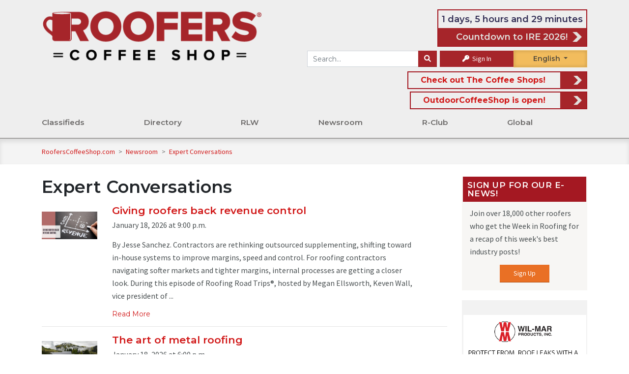

--- FILE ---
content_type: text/html; charset=UTF-8
request_url: https://www.rooferscoffeeshop.com/category/newsroom/featured-podcasts
body_size: 18298
content:
<!DOCTYPE html>
<html lang="en">
	<head>

		
<title>Roofing Forum, Classifieds, Galleries and More!
	&mdash; RoofersCoffeeShop&reg;
</title>



<link rel="canonical" href="https://www.rooferscoffeeshop.com/category/newsroom/featured-podcasts">
<link rel="stylesheet" href="https://fonts.googleapis.com/css?family=Open+Sans+Condensed:300|Source+Sans+Pro">
<link rel="stylesheet" href="https://fonts.googleapis.com/css?family=Montserrat:400|Montserrat:600|Montserrat:700">

<script async src="https://use.typekit.net/lnn7ovb.js"></script>
<script>
	try {
		Typekit.load({async: true});
	} catch (e) {}
</script>


<link rel="stylesheet" href="https://cdnjs.cloudflare.com/ajax/libs/font-awesome/6.1.1/css/all.min.css" type="text/css" media="none" onload="if(media!='all')media='all'"/>
<link rel="stylesheet" href="https://cdnjs.cloudflare.com/ajax/libs/font-awesome/6.1.1/css/v4-shims.min.css" integrity="sha512-8jeHv1CihM7sBeBfx3J7o0UVGMXc8wM20zSKVuAiQj5AmnYX36LpRZ8SpU5ec3Y4FgkUrJ5GqlAAWOzRDKFwfg==" crossorigin="anonymous" referrerpolicy="no-referrer" />
<link rel="stylesheet" href="https://cdn.jsdelivr.net/npm/bootstrap@4.6.2/dist/css/bootstrap.min.css" integrity="sha384-xOolHFLEh07PJGoPkLv1IbcEPTNtaed2xpHsD9ESMhqIYd0nLMwNLD69Npy4HI+N" crossorigin="anonymous">
<link rel="stylesheet" href="https://cdnjs.cloudflare.com/ajax/libs/bootstrap-select/1.13.2/css/bootstrap-select.min.css" media="none" onload="if(media!='all')media='all'">
<link rel="stylesheet" href="/assets/fancybox/jquery.fancybox.min.css?v=5" media="none" onload="if(media!='all')media='all'"/>
<link rel="stylesheet" type="text/css" href="/assets/DataTables/datatables.min.css" media="none" onload="if(media!='all')media='all'"/>

						
<link rel="icon" href="/assets/icons/1-favicon-32x32.png" sizes="32x32"/>
<link rel="icon" href="/assets/icons/1-favicon-192x192.png" sizes="192x192"/>
<link rel="apple-touch-icon-precomposed" href="/assets/icons/1-favicon-180x180.png"/>

<meta name="msapplication-TileImage" content="/assets/icons/1-favicon-256x256.png"/>


<script src="https://code.jquery.com/jquery-3.6.0.min.js" integrity="sha256-/xUj+3OJU5yExlq6GSYGSHk7tPXikynS7ogEvDej/m4=" crossorigin="anonymous"></script>

						
<script src="/assets/js/load-image.all.min.js"></script>

	<script src="/assets/js/responsive.min.js?v=10-10-25"></script>
	<script src="/assets/js/rcs-front.min.js?v=10-10-25"></script>

<script src="/assets/DataTables/datatables.min.js"></script>
<script src="https://cloud.tinymce.com/stable/tinymce.min.js?apiKey=egpkj3o3xxo1d2x69jowbbl0ixkka5qye5f0jhm0zya8akbi"></script>
<script src="/assets/js/tinymce/jquery.tinymce.min.js"></script>
<script src="https://cdn.jsdelivr.net/npm/popper.js@1.16.1/dist/umd/popper.min.js" integrity="sha384-9/reFTGAW83EW2RDu2S0VKaIzap3H66lZH81PoYlFhbGU+6BZp6G7niu735Sk7lN" crossorigin="anonymous"></script>
<script src="https://cdn.jsdelivr.net/npm/bootstrap@4.6.2/dist/js/bootstrap.min.js" integrity="sha384-+sLIOodYLS7CIrQpBjl+C7nPvqq+FbNUBDunl/OZv93DB7Ln/533i8e/mZXLi/P+" crossorigin="anonymous"></script>
<script src="/assets/js/bootstrap-select.min.js"></script>
<script async src='https://www.google.com/recaptcha/api.js'></script>
<script async src="//translate.google.com/translate_a/element.js?cb=googleTranslateElementInit&_x_tr_hl=es-MX"></script>
<script src="https://cdnjs.cloudflare.com/ajax/libs/datejs/1.0/date.min.js"></script>


<script>
	function googleTranslateElementInit() {
		new google.translate.TranslateElement({
		pageLanguage: 'en',
		includedLanguages: 'es,fr',
		layout: google.translate.TranslateElement.FloatPosition.TOP_RIGHT,
		autoDisplay: false
		}, 'google_translate_element');
		const elements = document.getElementsByClassName('goog-te-menu-value');
		while (elements.length > 0) {
			elements[0].parentNode.removeChild(elements[0]);
		}
	}
</script>


<meta property="og:locale" content="en_US"/>
<meta
property="og:site_name" content="rooferscoffeeshop.com" />
<!-- TODO: replace with site title const -->

		<!-- Style Sheets -->

					<meta charset="utf-8">
			<meta name="viewport" content="width=device-width, initial-scale=1, shrink-to-fit=yes">
				<link href="/assets/css/rcs.min.css?v=01-05-26" rel="stylesheet"/>
		

					<!-- Analytics -->
			    <!-- Google Analytics -->
    <script>
        (function(i,s,o,g,r,a,m){i['GoogleAnalyticsObject']=r;i[r]=i[r]||function(){
            (i[r].q=i[r].q||[]).push(arguments)},i[r].l=1*new Date();a=s.createElement(o),
            m=s.getElementsByTagName(o)[0];a.async=1;a.src=g;m.parentNode.insertBefore(a,m)
        })(window,document,'script','https://www.google-analytics.com/analytics.js','ga');
            ga('create', 'UA-64625600-2', 'auto');
                ga('send', 'pageview');
    </script>

    <!-- Global site tag (gtag.js) - Google Analytics -->
    <script async src="https://www.googletagmanager.com/gtag/js?id=G-92KJ5FX5VK"></script>
    <script>
        window.dataLayer = window.dataLayer || [];
        function gtag(){dataLayer.push(arguments);}
        gtag('js', new Date());
                gtag('config', 'G-92KJ5FX5VK');



        
                
            </script>

    <!-- Alexa Metrics -->
    <script type="text/javascript">
    _atrk_opts = { atrk_acct:"4kDCr1Fx9f207i", domain:"rooferscoffeeshop.com",dynamic: true};
    (function() { var as = document.createElement('script'); as.type = 'text/javascript'; as.async = true; as.src = "https://certify-js.alexametrics.com/atrk.js"; var s = document.getElementsByTagName('script')[0];s.parentNode.insertBefore(as, s); })();
    </script>
    <noscript><img src="https://certify.alexametrics.com/atrk.gif?account=4kDCr1Fx9f207i" style="display:none" height="1" width="1" alt="" /></noscript>

    <!-- Facebook -->
    <script>
    !function(f,b,e,v,n,t,s)
        {if(f.fbq)return;n=f.fbq=function(){n.callMethod?
        n.callMethod.apply(n,arguments):n.queue.push(arguments)};
        if(!f._fbq)f._fbq=n;n.push=n;n.loaded=!0;n.version='2.0';
        n.queue=[];t=b.createElement(e);t.async=!0;
        t.src=v;s=b.getElementsByTagName(e)[0];
        s.parentNode.insertBefore(t,s)}(window, document,'script',
        'https://connect.facebook.net/en_US/fbevents.js');
        fbq('init', '1584257455298463');
        fbq('track', 'PageView');
    </script>
    <noscript>
        <img height="1" width="1" style="display:none" src="https://www.facebook.com/tr?id=1584257455298463&ev=PageView&noscript=1"/>
    </noscript>

    <!-- Clarity -->
    <script type="text/javascript">
        (function(c,l,a,r,i,t,y){
            c[a]=c[a]||function(){(c[a].q=c[a].q||[]).push(arguments)};
            t=l.createElement(r);t.async=1;t.src="https://www.clarity.ms/tag/"+i;
            y=l.getElementsByTagName(r)[0];y.parentNode.insertBefore(t,y);
        })(window, document, "clarity", "script", "acvk1ghqdj");
    </script>				<!-- Tags -->
					    <meta property="og:image" content="https://www.rooferscoffeeshop.com/assets/img/roofers-r.jpg"/>
<link rel="image_src" href="https://www.rooferscoffeeshop.com/assets/img/roofers-r.jpg">
			</head>
	<body>
		<div class="top-wrap">
							
<div class="side-menu">
				<div class="side-menu-int">
	<div class="mobile-menu-item">
		<a href="/">Home</a>
	</div>
			<div class="mobile-menu-item">
			<a href="https://www.rooferscoffeeshop.com/our-listings/">Classifieds</a>
			<span class="sub-menu-toggle"></span>
							<div class="secondary-menu-item" >
					<a href="https://www.rooferscoffeeshop.com/our-listings/">Search for</a>
					<span class="sub-menu-toggle"></span>
					 						<div class="tertiary-menu-item" >
							<a href="https://www.rooferscoffeeshop.com/our-listings/_/_/_/55/_">Jobs</a>
						</div>
											<div class="tertiary-menu-item" >
							<a href="https://www.rooferscoffeeshop.com/our-listings/_/_/_/8/_">Wanted</a>
						</div>
											<div class="tertiary-menu-item" >
							<a href="https://www.rooferscoffeeshop.com/our-listings/_/_/_/6/_">For Sale</a>
						</div>
											<div class="tertiary-menu-item" >
							<a href="https://www.rooferscoffeeshop.com/our-listings/_/_/_/55/_">Work Wanted</a>
						</div>
									</div>
							<div class="secondary-menu-item" >
					<a href="https://www.rooferscoffeeshop.com/our-listings/">Assistance</a>
					<span class="sub-menu-toggle"></span>
					 						<div class="tertiary-menu-item" >
							<a href="https://www.rooferscoffeeshop.com/ineedhelp">I Need Help</a>
						</div>
											<div class="tertiary-menu-item" >
							<a href="https://www.rooferscoffeeshop.com/rooferscoffeeshop-com-wants-help-find-job-free">Need a Job?</a>
						</div>
											<div class="tertiary-menu-item" >
							<a href="https://www.rooferscoffeeshop.com/classified-ads-faqs">Classified FAQ</a>
						</div>
											<div class="tertiary-menu-item" >
							<a href="https://www.rooferscoffeeshop.com/classified-policy">Policies</a>
						</div>
											<div class="tertiary-menu-item" >
							<a href="https://www.rooferscoffeeshop.com/join-roofing-industry">Join the Roofing Industry</a>
						</div>
									</div>
							<div class="secondary-menu-item" >
					<a href="https://www.rooferscoffeeshop.com/our-listings/">Ads</a>
					<span class="sub-menu-toggle"></span>
					 						<div class="tertiary-menu-item" >
							<a href="https://www.rooferscoffeeshop.com/post-a-classified-ad">Place an ad</a>
						</div>
											<div class="tertiary-menu-item" >
							<a href="https://www.rooferscoffeeshop.com/promos-rebates">Promos &amp; Rebates</a>
						</div>
									</div>
					</div>


			<div class="mobile-menu-item">
			<a href="https://www.rooferscoffeeshop.com/our-directory/">Directory</a>
			<span class="sub-menu-toggle"></span>
							<div class="secondary-menu-item" >
					<a href="https://www.rooferscoffeeshop.com/our-directory/">Search for</a>
					<span class="sub-menu-toggle"></span>
					 						<div class="tertiary-menu-item" >
							<a href="https://www.rooferscoffeeshop.com/our-directory/0/_/products_services/_?filter=0">Products &amp; Services</a>
						</div>
											<div class="tertiary-menu-item" >
							<a href="https://www.rooferscoffeeshop.com/our-directory/0/_/contractors/_?filter=0">Contractors</a>
						</div>
											<div class="tertiary-menu-item" >
							<a href="https://www.rooferscoffeeshop.com/our-directory/0/_/distributors/_?filter=0">Distributors</a>
						</div>
											<div class="tertiary-menu-item" >
							<a href="https://www.rooferscoffeeshop.com/trade-roofing-associations">Association Partners</a>
						</div>
											<div class="tertiary-menu-item" >
							<a href="https://www.rooferscoffeeshop.com/our-directory/0/_/manufacturers_reps/_?filter=0">Manufacturer Reps</a>
						</div>
											<div class="tertiary-menu-item" >
							<a href="https://www.rooferscoffeeshop.com/our-directory/0/_/consultants/_?filter=0">Consultants</a>
						</div>
											<div class="tertiary-menu-item" >
							<a href="https://www.rooferscoffeeshop.com/our-directory/0/1493/_/_/_/_?filter=1">Speaker&#039;s Bureau</a>
						</div>
									</div>
							<div class="secondary-menu-item" >
					<a href="https://www.rooferscoffeeshop.com/opportunities">Opportunities</a>
					<span class="sub-menu-toggle"></span>
					 						<div class="tertiary-menu-item" >
							<a href="https://www.rooferscoffeeshop.com/scholarships">Scholarships</a>
						</div>
											<div class="tertiary-menu-item" >
							<a href="https://www.rooferscoffeeshop.com/vocational-schools">Vocational Schools</a>
						</div>
											<div class="tertiary-menu-item" >
							<a href="https://www.rooferscoffeeshop.com/training-resources-rcs">Training Resources</a>
						</div>
											<div class="tertiary-menu-item" >
							<a href="https://www.rooferscoffeeshop.com/events">Events</a>
						</div>
											<div class="tertiary-menu-item" >
							<a href="https://www.rooferscoffeeshop.com/awards/">Awards</a>
						</div>
											<div class="tertiary-menu-item" >
							<a href="https://www.rooferscoffeeshop.com/buy-online">Buy Online</a>
						</div>
									</div>
							<div class="secondary-menu-item" >
					<a href="https://www.thecoffeeshops.online/">Information for</a>
					<span class="sub-menu-toggle"></span>
					 						<div class="tertiary-menu-item" >
							<a href="https://www.coatingscoffeeshop.com/">Coatings Industry</a>
						</div>
											<div class="tertiary-menu-item" >
							<a href="https://www.rooferscoffeeshop.com/rcs-associations-map-powered-by-project-map-it">RCS Associations Map - Powered by Project Map It</a>
						</div>
											<div class="tertiary-menu-item" >
							<a href="https://www.askaroofer.com/articles-and-advice">Homeowners</a>
						</div>
											<div class="tertiary-menu-item" >
							<a href="https://www.askaroofer.com/products">Building Owners</a>
						</div>
											<div class="tertiary-menu-item" >
							<a href="https://www.metalcoffeeshop.com/">Metal Roofers</a>
						</div>
											<div class="tertiary-menu-item" >
							<a href="https://www.outdoorcoffeeshop.com/">Outdoor Professionals</a>
						</div>
									</div>
					</div>


			<div class="mobile-menu-item">
			<a href="https://www.rooferscoffeeshop.com/read-listen-watch-rcs">RLW</a>
			<span class="sub-menu-toggle"></span>
							<div class="secondary-menu-item" >
					<a href="https://www.rooferscoffeeshop.com/learning-listening">Read</a>
					<span class="sub-menu-toggle"></span>
					 						<div class="tertiary-menu-item" >
							<a href="https://www.rooferscoffeeshop.com/product-information">Product Information</a>
						</div>
											<div class="tertiary-menu-item" >
							<a href="https://www.rooferscoffeeshop.com/partner-ebooks">Partner eBooks</a>
						</div>
											<div class="tertiary-menu-item" >
							<a href="https://www.rooferscoffeeshop.com/roofing-galleries">Roofing Galleries</a>
						</div>
											<div class="tertiary-menu-item" >
							<a href="https://www.rooferscoffeeshop.com/partner-galleries">Partner Galleries</a>
						</div>
											<div class="tertiary-menu-item" >
							<a href="https://www.rooferscoffeeshop.com/category/ebooks/downloads">Downloads</a>
						</div>
											<div class="tertiary-menu-item" >
							<a href="https://www.rooferscoffeeshop.com/read-listen-watch-rcs">Read Listen Watch</a>
						</div>
											<div class="tertiary-menu-item" >
							<a href="https://www.rooferscoffeeshop.com/ebooks">eBooks</a>
						</div>
									</div>
							<div class="secondary-menu-item" >
					<a href="https://www.rooferscoffeeshop.com/learning-listening">Listen</a>
					<span class="sub-menu-toggle"></span>
					 						<div class="tertiary-menu-item" >
							<a href="https://www.rooferscoffeeshop.com/podcasts">Podcasts</a>
						</div>
											<div class="tertiary-menu-item" >
							<a href="https://www.rooferscoffeeshop.com/podcasts/rlw-podcasts">Read Listen Watch</a>
						</div>
											<div class="tertiary-menu-item" >
							<a href="https://www.rooferscoffeeshop.com/podcasts/partner-podcast">Partner Podcasts</a>
						</div>
											<div class="tertiary-menu-item" >
							<a href="https://www.rooferscoffeeshop.com/weekly-blend">The Weekly Blend</a>
						</div>
											<div class="tertiary-menu-item" >
							<a href="https://www.rooferscoffeeshop.com/coffeecast">CoffeeCast™</a>
						</div>
											<div class="tertiary-menu-item" >
							<a href="https://www.rooferscoffeeshop.com/contractor-outlook">Contractor Outlook Newscast</a>
						</div>
									</div>
							<div class="secondary-menu-item" >
					<a href="https://www.rooferscoffeeshop.com/learning-listening">Watch</a>
					<span class="sub-menu-toggle"></span>
					 						<div class="tertiary-menu-item" >
							<a href="https://www.rooferscoffeeshop.com/read-listen-watch-rcs">Read Listen Watch</a>
						</div>
											<div class="tertiary-menu-item" >
							<a href="https://www.rooferscoffeeshop.com/coffee-conversations">Coffee Conversations</a>
						</div>
											<div class="tertiary-menu-item" >
							<a href="https://www.rooferscoffeeshop.com/partner-webinars">Partner Webinars</a>
						</div>
											<div class="tertiary-menu-item" >
							<a href="https://www.rooferscoffeeshop.com/upcoming-industry-webinars">Upcoming Industry Webinars</a>
						</div>
											<div class="tertiary-menu-item" >
							<a href="https://www.rooferscoffeeshop.com/rcs-webinar-series">RCS Webinars</a>
						</div>
											<div class="tertiary-menu-item" >
							<a href="https://www.rooferscoffeeshop.com/videos">Partner Videos</a>
						</div>
											<div class="tertiary-menu-item" >
							<a href="https://www.rooferscoffeeshop.com/rcs-lunch-learn">Lunch and  Learn</a>
						</div>
									</div>
					</div>


			<div class="mobile-menu-item">
			<a href="https://www.rooferscoffeeshop.com/news-room">Newsroom</a>
			<span class="sub-menu-toggle"></span>
							<div class="secondary-menu-item" >
					<a href="https://www.rooferscoffeeshop.com/forum/">Community</a>
					<span class="sub-menu-toggle"></span>
					 						<div class="tertiary-menu-item" >
							<a href="https://www.rooferscoffeeshop.com/product-information">Product Information</a>
						</div>
											<div class="tertiary-menu-item" >
							<a href="https://www.rooferscoffeeshop.com/roofer-profiles">Roofer Profiles</a>
						</div>
											<div class="tertiary-menu-item" >
							<a href="https://www.rooferscoffeeshop.com/rcs/certainteed-roof-showcase">Photo Contest</a>
						</div>
											<div class="tertiary-menu-item" >
							<a href="https://www.rooferscoffeeshop.com/events">Events</a>
						</div>
											<div class="tertiary-menu-item" >
							<a href="https://www.rooferscoffeeshop.com/our-directory/">Directory</a>
						</div>
											<div class="tertiary-menu-item" >
							<a href="https://www.rooferscoffeeshop.com/about-us">About Us</a>
						</div>
											<div class="tertiary-menu-item" >
							<a href="https://www.rooferscoffeeshop.com/ire-2026">IRE 2026</a>
						</div>
											<div class="tertiary-menu-item" >
							<a href="https://www.rooferscoffeeshop.com/canada-content">RCS in Canada</a>
						</div>
											<div class="tertiary-menu-item" >
							<a href="https://www.rooferscoffeeshop.com/quick-quiz">Quick Quiz</a>
						</div>
											<div class="tertiary-menu-item" >
							<a href="https://www.rooferscoffeeshop.com/take-our-survey">Surveys</a>
						</div>
											<div class="tertiary-menu-item" >
							<a href="https://www.rooferscoffeeshop.com/veterans">Veterans</a>
						</div>
											<div class="tertiary-menu-item" >
							<a href="https://www.rooferscoffeeshop.com/engage-with-us">Engage with us</a>
						</div>
									</div>
							<div class="secondary-menu-item" >
					<a href="https://www.rooferscoffeeshop.com/news-room">News</a>
					<span class="sub-menu-toggle"></span>
					 						<div class="tertiary-menu-item" >
							<a href="https://www.rooferscoffeeshop.com/category/newsroom/in-the-news">RCS in the News</a>
						</div>
											<div class="tertiary-menu-item" >
							<a href="https://www.rooferscoffeeshop.com/international">International News</a>
						</div>
											<div class="tertiary-menu-item" >
							<a href="https://www.rooferscoffeeshop.com/rcs-influencers">Roofing Influencers</a>
						</div>
											<div class="tertiary-menu-item" >
							<a href="https://www.rooferscoffeeshop.com/trends-report-results">Trends Report</a>
						</div>
											<div class="tertiary-menu-item" >
							<a href="https://www.rooferscoffeeshop.com/award-winning-projects">Award Winning Projects</a>
						</div>
											<div class="tertiary-menu-item" >
							<a href="https://www.rooferscoffeeshop.com/safety-tip-of-the-week">Safety Tip of the Week</a>
						</div>
									</div>
							<div class="secondary-menu-item" >
					<a href="https://www.rooferscoffeeshop.com/forum/">Get Involved</a>
					<span class="sub-menu-toggle"></span>
					 						<div class="tertiary-menu-item" >
							<a href="https://www.rooferscoffeeshop.com/forum/">Forum</a>
						</div>
											<div class="tertiary-menu-item" >
							<a href="https://www.rooferscoffeeshop.com/rcs-weekly-newsletters-week-review">Newsletter Archive</a>
						</div>
											<div class="tertiary-menu-item" >
							<a href="https://www.rooferscoffeeshop.com/sign-up">Join the Newsletter</a>
						</div>
											<div class="tertiary-menu-item" >
							<a href="https://www.rooferscoffeeshop.com/coffee-shop-crew">Coffee Shop Crew</a>
						</div>
											<div class="tertiary-menu-item" >
							<a href="https://www.rooferscoffeeshop.com/contests-and-games">Contests &amp; Games</a>
						</div>
											<div class="tertiary-menu-item" >
							<a href="https://www.rooferscoffeeshop.com/look-up">Look-Up</a>
						</div>
											<div class="tertiary-menu-item" >
							<a href="https://www.rooferscoffeeshop.com/rcs/roofing-respect">Roofing Respect</a>
						</div>
											<div class="tertiary-menu-item" >
							<a href="https://www.rooferscoffeeshop.com/giving-back">Giving Back</a>
						</div>
									</div>
					</div>


			<div class="mobile-menu-item">
			<a href="https://www.rooferscoffeeshop.com/what-is-r-club">R-Club</a>
			<span class="sub-menu-toggle"></span>
							<div class="secondary-menu-item" >
					<a href="https://www.rooferscoffeeshop.com/what-is-r-club">Getting Started</a>
					<span class="sub-menu-toggle"></span>
					 						<div class="tertiary-menu-item" >
							<a href="https://www.rooferscoffeeshop.com/rcs-club-sign-up">Join R-Club</a>
						</div>
											<div class="tertiary-menu-item" >
							<a href="https://www.rooferscoffeeshop.com/new-club-member">New to R-Club?</a>
						</div>
											<div class="tertiary-menu-item" >
							<a href="https://rooferscoffeeshop.com/r-club-map-powered-by-project-map-it">R-Club Map</a>
						</div>
									</div>
							<div class="secondary-menu-item" >
					<a href="https://www.rooferscoffeeshop.com/members-only">R-Club Content</a>
					<span class="sub-menu-toggle"></span>
					 						<div class="tertiary-menu-item" >
							<a href="https://www.rooferscoffeeshop.com/roofers-safety-information">Roofers Safety Information</a>
						</div>
											<div class="tertiary-menu-item" >
							<a href="https://www.rooferscoffeeshop.com/rclub-perks">R-Club Perks</a>
						</div>
											<div class="tertiary-menu-item" >
							<a href="https://www.rooferscoffeeshop.com/coffee-break">Coffee Breaks</a>
						</div>
											<div class="tertiary-menu-item" >
							<a href="https://www.rooferscoffeeshop.com/exclusive-r-club-quarterly-training-with-cotney-consulting-2">Quarterly Training with Cotney Consulting Group</a>
						</div>
									</div>
							<div class="secondary-menu-item" >
					<a href="https://www.rooferscoffeeshop.com/forum/r-club">R-Club Community</a>
					<span class="sub-menu-toggle"></span>
					 						<div class="tertiary-menu-item" >
							<a href="https://www.rooferscoffeeshop.com/rcs-cares">RCS Cares</a>
						</div>
											<div class="tertiary-menu-item" >
							<a href="https://www.rooferscoffeeshop.com/consulting">R-Club Consulting</a>
						</div>
											<div class="tertiary-menu-item" >
							<a href="https://www.rooferscoffeeshop.com/peer-forum">R-Club Peer Forum</a>
						</div>
											<div class="tertiary-menu-item" >
							<a href="https://www.rooferscoffeeshop.com/forum/r-club">R-Club Forum</a>
						</div>
											<div class="tertiary-menu-item" >
							<a href="https://www.rooferscoffeeshop.com/roofer-of-the-month">Roofer of the Month</a>
						</div>
									</div>
					</div>


			<div class="mobile-menu-item">
			<a href="https://www.rooferscoffeeshop.com/rcs-global">Global</a>
			<span class="sub-menu-toggle"></span>
							<div class="secondary-menu-item" >
					<a href="https://www.rooferscoffeeshop.com/en-espanol">RCS en Español</a>
					<span class="sub-menu-toggle"></span>
					 						<div class="tertiary-menu-item" >
							<a href="https://www.rooferscoffeeshop.com/espanol-lunch-and-learn">Almuerza y Aprende</a>
						</div>
											<div class="tertiary-menu-item" >
							<a href="https://www.rooferscoffeeshop.com/espanol-articles">Articulos</a>
						</div>
											<div class="tertiary-menu-item" >
							<a href="https://www.rooferscoffeeshop.com/espanol-events">Eventos</a>
						</div>
											<div class="tertiary-menu-item" >
							<a href="https://www.rooferscoffeeshop.com/podcasts-en-espanol">Podcasts en Español</a>
						</div>
											<div class="tertiary-menu-item" >
							<a href="https://www.rooferscoffeeshop.com/espanol-webinars">Seminario Web</a>
						</div>
											<div class="tertiary-menu-item" >
							<a href="https://www.rooferscoffeeshop.com/espanol-videos">Videos</a>
						</div>
											<div class="tertiary-menu-item" >
							<a href="https://www.rooferscoffeeshop.com/rcs-influencers-en-espanol">RCS Influencers En Español</a>
						</div>
									</div>
							<div class="secondary-menu-item" >
					<a href="https://www.rooferscoffeeshop.com/canada-content">Canada</a>
					<span class="sub-menu-toggle"></span>
					 						<div class="tertiary-menu-item" >
							<a href="https://www.rooferscoffeeshop.com/trade-roofing-associations">Associations</a>
						</div>
											<div class="tertiary-menu-item" >
							<a href="https://www.rooferscoffeeshop.com/our-listings/_/_/_/_/443-444-446-447-448-450-449-445">Classifieds</a>
						</div>
											<div class="tertiary-menu-item" >
							<a href="https://www.rooferscoffeeshop.com/our-directory/0/504/_/_?filter=1">Directories</a>
						</div>
									</div>
							<div class="secondary-menu-item" >
					<a href="https://www.rooferscoffeeshop.uk/united-kingdom">United Kingdom</a>
					<span class="sub-menu-toggle"></span>
					 						<div class="tertiary-menu-item" >
							<a href="https://www.rooferscoffeeshop.uk/category/united-kingdom">Newsroom</a>
						</div>
											<div class="tertiary-menu-item" >
							<a href="https://www.rooferscoffeeshop.uk/category/united-kingdom-directory">Directories</a>
						</div>
									</div>
					</div>


	</div>

<script>
	$('.mobile-menu-item .sub-menu-toggle').click(function(){
		if ($(this).parent().children('.secondary-menu-item').hasClass('open')) {
			$(this).parent().children('.secondary-menu-item').removeClass('open') 
		}else{
			$(this).parent().children('.secondary-menu-item').addClass('open') 
		}
	})
	$('.secondary-menu-item .sub-menu-toggle').click(function(){
		console.log('here')
		if ($(this).parent().children('.tertiary-menu-item').hasClass('open')) {
			$(this).parent().children('.tertiary-menu-item').removeClass('open') 
		}else{
			$(this).parent().children('.tertiary-menu-item').addClass('open') 
		}
	})
</script>

<style>
	.side-menu-int {
		display: flex;
		flex-direction: column;
	}

	.mobile-menu-item,
	.secondary-menu-item, .tertiary-menu-item {
		display: flex;
		flex-wrap: wrap;
		justify-content: space-between;
		align-items: center;
		width: 100%;
		height: auto;
		background-color: white;
		font-weight: 700;
		text-transform: uppercase;
		font-size: 18px;
		box-shadow: 0 1px 3px rgb(0 0 0 / 3%);
		font-weight: 600;
		margin: 5px 0;
	}
	.secondary-menu-item, .tertiary-menu-item {
		background-color: #eeeeee;
		margin:	unset;
		padding: 0 10px;
		font-size: 16px;
		overflow: hidden;
		transition: max-height 0.8s ease-in-out;
		height: 0px;
		max-height: 0px;
	}
	.secondary-menu-item.open{
		height: auto;
  		max-height: 1000px;
	}
	.tertiary-menu-item.open{
		height: auto;
  		max-height: 1000px;
	}
	.mobile-menu-item a {
		flex: 1;
		height: 4.5rem;
		display: flex;
		align-items: center;
		padding-left: 5%;
	}
	.sub-menu-toggle::after {
		content: "+";
	}
</style>


	</div>
<div class="side-info">
	<div class="side-info-int">
	
	
				
<div class="module d-md-none">
				   
	   
   	<div class="module-content">
			<form method="GET" action="/search">
	<div class="input-group">
		<input
			class="form-control"
			name="s"
			placeholder="Search RoofersCoffeeShop"
			value=""
		/>
		<div class="input-group-append">
			<button
				class="btn btn-secondary"
				aria-label="Search"
			><i class="fa fa-search"></i></button>
		</div>
	</div>
</form>
		
<div class="languageselect">
	<div id="google_translate_element_side" class="notranslate"><span id="lang">English</span>
		<div id="language-dropdown-side">
			<div class="in-english">English</div>
			<div class="en-espanol">Español</div>
			<div class="en-francais">Français</div>
		</div>
	</div>
</div>

	<div class="input-group-append pl-2">
		<a class="button text-white" href="/sign-in"><i class="fa fa-key"></i> Sign In</a>
	</div>
		
			</div>
</div>

				
<div class="module ">
	<h3 class="module-title">Sign Up for Our E-News!</h3>	<div class="module-content">
			<p>Join over 18,000 other roofers who get the Week in Roofing for a recap of this week's best industry posts!</p>
	<center><a class="button alt" href="/sign-up">Sign Up</a></center>
			
			</div>
</div>

				
<div class="media-group"><div class="ad-sidebar"><div class="media-block"><a href='https://ge26ire.mapyourshow.com/8_0/exhview/index.cfm?orsearchtype0=exhibitor&orsearchvalue0=791&orsearchdisplay0=Exhibitor&orsearchvaluedisplay0=Fluid%20Applied%20Roofing&selectedBooth=4745' target='' data-mitem-id='20676' rel='nofollow' ><img src='/uploads/media/2026/01/far-sidebar-ire.png'
            alt='FAR - SIdebar - IRE'
            title='FAR - SIdebar - IRE'
            class=''
            style=' '  loading='lazy' data-mitem-id='20676'data-url='https://ge26ire.mapyourshow.com/8_0/exhview/index.cfm?orsearchtype0=exhibitor&orsearchvalue0=791&orsearchdisplay0=Exhibitor&orsearchvaluedisplay0=Fluid%20Applied%20Roofing&selectedBooth=4745'/></a></div><div class="media-block"><a href='https://www.dataforma.com/' target='' data-mitem-id='20719' rel='nofollow' ><img src='/uploads/media/2026/01/dataforma-ire-sidebar-3.gif'
            alt='Dataforma - IRE - Sidebar'
            title='Dataforma - IRE - Sidebar'
            class=''
            style=' '  loading='lazy' data-mitem-id='20719'data-url='https://www.dataforma.com/'/></a></div><div class="media-block"><a href='https://utm.io/ujerB' target='' data-mitem-id='19759' rel='nofollow' ><img src='/uploads/media/2025/10/ire-sidebar-international-roofing-expo-2026-10-27-2025.png'
            alt='IRE - Sidebar - International Roofing Expo 2026'
            title='IRE - Sidebar - International Roofing Expo 2026'
            class=''
            style=' '  loading='lazy' data-mitem-id='19759'data-url='https://utm.io/ujerB'/></a></div><div class="media-block"><a href='https://xpressreg.net/register/irex0226/landing.asp' target='' data-mitem-id='20668' rel='nofollow' ><img src='/uploads/media/2026/01/nomohub-sidebar-ire.gif'
            alt='NomoHub - Sidebar - IRE'
            title='NomoHub - Sidebar - IRE'
            class=''
            style=' '  loading='lazy' data-mitem-id='20668'data-url='https://xpressreg.net/register/irex0226/landing.asp'/></a></div><div class="media-block"><a href='https://www.mulehide.com/About/Find-Your-Territory-Manager' target='' data-mitem-id='19645' rel='nofollow' ><img src='/uploads/media/2025/10/mulehide-sidebar-ad-fleece-back-oct-2025.gif'
            alt='MuleHide - Sidebar Ad - Fleece Back Oct 2025'
            title='MuleHide - Sidebar Ad - Fleece Back Oct 2025'
            class=''
            style=' '  loading='lazy' data-mitem-id='19645'data-url='https://www.mulehide.com/About/Find-Your-Territory-Manager'/></a></div><div class="media-block"><a href='https://www.nrca.net/advocacy/roofing-day?utm_source=rcs&utm_medium=website&utm_campaign=rd26&utm_content=250x265' target='' data-mitem-id='20672' rel='nofollow' ><img src='/uploads/media/2026/01/nrca-sidebar-ad-roofing-day.jpg'
            alt='NRCA - Sidebar Ad - Roofing Day'
            title='NRCA - Sidebar Ad - Roofing Day'
            class=''
            style=' '  loading='lazy' data-mitem-id='20672'data-url='https://www.nrca.net/advocacy/roofing-day?utm_source=rcs&utm_medium=website&utm_campaign=rd26&utm_content=250x265'/></a></div></div></div>
		</div>
</div>

<header class="header">
	<div class="menu-button">
		<div></div>
		<div></div>
		<div></div>
	</div>
    <div class="container">
																        <div class="row" style="margin-top: 15px;">
            <div class="col-12 col-lg-5" id="logo-primary">
                <a
                    href="/"
                    title="RoofersCoffeeShop - Where The Industry Meets!"
					style="margin-left: 10px;"
                >
				<img
						alt="RoofersCoffeeShop - Where The Industry Meets!"
						title="RoofersCoffeeShop - Where The Industry Meets!"
															src="/assets/img/Roofers-Coffee-Shop-Logo-R.png"
								loading='lazy'
					/>
				</a>
            </div>
            <div class="col-md-8 col-lg-7">				
								<div class="d-flex justify-content-end">
					<a style="padding:unset; width: fit-content" class="header-featured-link header-featured-link-eb d-md-none d-lg-flex flex-lg-column flex-xl-row " data-text-only-mitem="1" data-mitem-id="19483" id="eventSrc" href="https://www.rooferscoffeeshop.com/ire-2026" >
						<span class="text-md-right px-md-2" id="header-featured-text"></span>
						<span style="margin:unset;" class="header-featured-arrow text-md-right"  id="eventTitle">
							<span class="text-nowrap d-block text-truncate overflow-hidden" style="max-width: 350px;">
								Countdown to IRE 2026!
							</span>
						</span>
					</a>
				</div>
				<style>
					@media (max-width: 1399px) {
						#eventSrc {
							flex-direction: column!important;
						}
					}
					.longtext {
						flex-direction: column!important;
					}
				</style>

				<script>						
						function countDown() {
							var day = "20-January-2026"
							var time = "06:15 PDT"
							var currentDate = new Date();
							var toThisDay = Date.parse(day).at(time)
							var distance = toThisDay.getTime() - currentDate.getTime()
							if(distance > 0) {
								var days = Math.floor(distance / (1000 * 60 * 60 * 24));
								var hours = Math.floor((distance % (1000 * 60 * 60 * 24)) / (1000 * 60 * 60));
								var minutes = Math.floor((distance % (1000 * 60 * 60)) / (1000 * 60));
								document.getElementById('header-featured-text').innerHTML = days + ' days, ' + hours
								+ ' hours and ' + minutes + (minutes == 1 ? ' minute' : ' minutes');
								time = setTimeout(function () {
									countDown()
								}, 10000)
							}
							else {
								document.getElementById('header-featured-text').remove();
								document.getElementById('eventSrc').style.paddingLeft = '0px';
							}
						}
						countDown()
					</script>
								<div class="headbuttons">
					<form id="header-search-form" method="GET" action="/search">
	<div class="input-group">
		<input
			class="form-control"
			name="s"
			placeholder="Search..."
			value=""
		/>
		<div class="input-group-append">
			<button
				class="btn btn-secondary"
				aria-label="Search"
			><i class="fa fa-search"></i></button>
		</div>
	</div>
</form>
					
	<div class="input-group signinbutton">
		
					<div class="input-group-append pl-2">
				<a class="button signin text-white" href="/sign-in"><i class="fa fa-key"></i> Sign In</a>
			</div>
			</div>
					<div class="languageselect">
						<div id="google_translate_element" class="notranslate"><span id="lang">English</span>
							<div id="language-dropdown">
								<div class="in-english">English</div>
								<div class="en-espanol">Espa&ntilde;ol</div>
								<div class="en-francais">Fran&ccedil;ais</div>
							</div>
						</div>
					</div>
				</div>
																			<div class="col-12 header-search d-none d-lg-flex" style="top:0; padding-right:0;">
							<div class="hot-header-news header-featured-link-eb">
								<a data-text-only-mitem="1" data-mitem-id="7660" href="https://www.thecoffeeshops.online" >	<span id="header-featured-text" style="padding-right: 15px; padding-left: 15px">Check out The Coffee Shops!</span> <span class="header-featured-arrow"></span></a>
							</div>
						</div>
													
																						<div class="hot-header-news header-featured-link-eb float-right d-none d-lg-flex d-max-none" >
						<a data-mitem-id="19543" href="https://www.outdoorcoffeeshop.com/" >	<span id="header-featured-text" style="padding-right: 15px; padding-left: 15px">OutdoorCoffeeShop is open!</span> <span class="header-featured-arrow"></span></a>
					</div>
								
            </div>
        </div>
		<div class="row">
			<div class="col-sm-12 col-lg-9 col-xl-8 d-flex align-items-end main-menu">
				
									<div id="rcsmainmenu">
  <div id="rcsmain">

    
    
    
            
                                                                    
            
      
    <column class="mainitem">
      <a href="https://www.rooferscoffeeshop.com/our-listings/">Classifieds</a>
                      <div class="rcssub  sub_columns_3 column_side_left" id="menuDropDown">
                              <column class="menulv2">
                  <a class="menu-label" href="https://www.rooferscoffeeshop.com/our-listings/">Search for</a>
                  <column class="menulv3">
                                          <a href="https://www.rooferscoffeeshop.com/our-listings/_/_/_/55/_">Jobs</a>
                                          <a href="https://www.rooferscoffeeshop.com/our-listings/_/_/_/8/_">Wanted</a>
                                          <a href="https://www.rooferscoffeeshop.com/our-listings/_/_/_/6/_">For Sale</a>
                                          <a href="https://www.rooferscoffeeshop.com/our-listings/_/_/_/55/_">Work Wanted</a>
                                      </column>
                </column> 
                              <column class="menulv2">
                  <a class="menu-label" href="https://www.rooferscoffeeshop.com/our-listings/">Assistance</a>
                  <column class="menulv3">
                                          <a href="https://www.rooferscoffeeshop.com/ineedhelp">I Need Help</a>
                                          <a href="https://www.rooferscoffeeshop.com/rooferscoffeeshop-com-wants-help-find-job-free">Need a Job?</a>
                                          <a href="https://www.rooferscoffeeshop.com/classified-ads-faqs">Classified FAQ</a>
                                          <a href="https://www.rooferscoffeeshop.com/classified-policy">Policies</a>
                                          <a href="https://www.rooferscoffeeshop.com/join-roofing-industry">Join the Roofing Industry</a>
                                      </column>
                </column> 
                              <column class="menulv2">
                  <a class="menu-label" href="https://www.rooferscoffeeshop.com/our-listings/">Ads</a>
                  <column class="menulv3">
                                          <a href="https://www.rooferscoffeeshop.com/post-a-classified-ad">Place an ad</a>
                                          <a href="https://www.rooferscoffeeshop.com/promos-rebates">Promos &amp; Rebates</a>
                                      </column>
                </column> 
              
                                            <div class="ad ad-space">
                  <div class="megamenufeaturedimage-new">
                    <div class="megamenufeaturedimage2-new">
                      <a href='https://open.spotify.com/playlist/5qRIREil3iaCNm9Tac7p7n?si=y7POa7ZhT9WlEvktGNHriA' target='_self' data-mitem-id='20783' rel='nofollow' >
		<img src='/uploads/media/2026/01/srs-navigation-ad-ibs-2026.jpg'
            alt='SRS - Navigation Ad - IBS 2026'
            title='SRS - Navigation Ad - IBS 2026'
            class=''
            style=' '  loading='lazy' data-mitem-id='20783'data-url='https://open.spotify.com/playlist/5qRIREil3iaCNm9Tac7p7n?si=y7POa7ZhT9WlEvktGNHriA'/></a>
                    </div>
                  </div>
                  <div>
                    <h2 class="menu-ad-link">
                      <a href='https://open.spotify.com/playlist/5qRIREil3iaCNm9Tac7p7n?si=y7POa7ZhT9WlEvktGNHriA' target='_self' data-mitem-id='20783'>We’re hosting the #1 concert at IBS! Meet us at Booth W3443!</a>
                    </h2>
                    <span class="featuredlinkmm" style="position: unset"><a href="https://open.spotify.com/playlist/5qRIREil3iaCNm9Tac7p7n?si=y7POa7ZhT9WlEvktGNHriA">Learn More</a></span>
                  </div>
                </div>
                <div class="menu-filler"></div>
                            

            </div>
              </column>

    
            
                                                                    
            
      
    <column class="mainitem">
      <a href="https://www.rooferscoffeeshop.com/our-directory/">Directory</a>
                      <div class="rcssub  sub_columns_3 column_side_left" id="menuDropDown">
                              <column class="menulv2">
                  <a class="menu-label" href="https://www.rooferscoffeeshop.com/our-directory/">Search for</a>
                  <column class="menulv3">
                                          <a href="https://www.rooferscoffeeshop.com/our-directory/0/_/products_services/_?filter=0">Products &amp; Services</a>
                                          <a href="https://www.rooferscoffeeshop.com/our-directory/0/_/contractors/_?filter=0">Contractors</a>
                                          <a href="https://www.rooferscoffeeshop.com/our-directory/0/_/distributors/_?filter=0">Distributors</a>
                                          <a href="https://www.rooferscoffeeshop.com/trade-roofing-associations">Association Partners</a>
                                          <a href="https://www.rooferscoffeeshop.com/our-directory/0/_/manufacturers_reps/_?filter=0">Manufacturer Reps</a>
                                          <a href="https://www.rooferscoffeeshop.com/our-directory/0/_/consultants/_?filter=0">Consultants</a>
                                          <a href="https://www.rooferscoffeeshop.com/our-directory/0/1493/_/_/_/_?filter=1">Speaker&#039;s Bureau</a>
                                      </column>
                </column> 
                              <column class="menulv2">
                  <a class="menu-label" href="https://www.rooferscoffeeshop.com/opportunities">Opportunities</a>
                  <column class="menulv3">
                                          <a href="https://www.rooferscoffeeshop.com/scholarships">Scholarships</a>
                                          <a href="https://www.rooferscoffeeshop.com/vocational-schools">Vocational Schools</a>
                                          <a href="https://www.rooferscoffeeshop.com/training-resources-rcs">Training Resources</a>
                                          <a href="https://www.rooferscoffeeshop.com/events">Events</a>
                                          <a href="https://www.rooferscoffeeshop.com/awards/">Awards</a>
                                          <a href="https://www.rooferscoffeeshop.com/buy-online">Buy Online</a>
                                      </column>
                </column> 
                              <column class="menulv2">
                  <a class="menu-label" href="https://www.thecoffeeshops.online/">Information for</a>
                  <column class="menulv3">
                                          <a href="https://www.coatingscoffeeshop.com/">Coatings Industry</a>
                                          <a href="https://www.rooferscoffeeshop.com/rcs-associations-map-powered-by-project-map-it">RCS Associations Map - Powered by Project Map It</a>
                                          <a href="https://www.askaroofer.com/articles-and-advice">Homeowners</a>
                                          <a href="https://www.askaroofer.com/products">Building Owners</a>
                                          <a href="https://www.metalcoffeeshop.com/">Metal Roofers</a>
                                          <a href="https://www.outdoorcoffeeshop.com/">Outdoor Professionals</a>
                                      </column>
                </column> 
              
                                            <div class="ad ad-space">
                  <div class="megamenufeaturedimage-new">
                    <div class="megamenufeaturedimage2-new">
                      <a href='https://www.rooferscoffeeshop.com/contractor-outlook' target='_self' data-mitem-id='15169' >
		<img src='/uploads/media/2025/01/the-coffee-shops-nav-ad-contractor-outlook-podcast-2.gif'
            alt='The Coffee Shops - Nav Ad - Contractor Outlook Podcast'
            title='The Coffee Shops - Nav Ad - Contractor Outlook Podcast'
            class=''
            style=' '  loading='lazy' data-mitem-id='15169'data-url='https://www.rooferscoffeeshop.com/contractor-outlook'/></a>
                    </div>
                  </div>
                  <div>
                    <h2 class="menu-ad-link">
                      <a href='https://www.rooferscoffeeshop.com/contractor-outlook' target='_self' data-mitem-id='15169'>Announcing our newscast, Contractor Outlook!</a>
                    </h2>
                    <span class="featuredlinkmm" style="position: unset"><a href="https://www.rooferscoffeeshop.com/contractor-outlook">Learn More</a></span>
                  </div>
                </div>
                <div class="menu-filler"></div>
                            

            </div>
              </column>

    
            
                                                                    
            
      
    <column class="mainitem">
      <a href="https://www.rooferscoffeeshop.com/read-listen-watch-rcs">RLW</a>
                      <div class="rcssub  sub_columns_3 column_side_left" id="menuDropDown">
                              <column class="menulv2">
                  <a class="menu-label" href="https://www.rooferscoffeeshop.com/learning-listening">Read</a>
                  <column class="menulv3">
                                          <a href="https://www.rooferscoffeeshop.com/product-information">Product Information</a>
                                          <a href="https://www.rooferscoffeeshop.com/partner-ebooks">Partner eBooks</a>
                                          <a href="https://www.rooferscoffeeshop.com/roofing-galleries">Roofing Galleries</a>
                                          <a href="https://www.rooferscoffeeshop.com/partner-galleries">Partner Galleries</a>
                                          <a href="https://www.rooferscoffeeshop.com/category/ebooks/downloads">Downloads</a>
                                          <a href="https://www.rooferscoffeeshop.com/read-listen-watch-rcs">Read Listen Watch</a>
                                          <a href="https://www.rooferscoffeeshop.com/ebooks">eBooks</a>
                                      </column>
                </column> 
                              <column class="menulv2">
                  <a class="menu-label" href="https://www.rooferscoffeeshop.com/learning-listening">Listen</a>
                  <column class="menulv3">
                                          <a href="https://www.rooferscoffeeshop.com/podcasts">Podcasts</a>
                                          <a href="https://www.rooferscoffeeshop.com/podcasts/rlw-podcasts">Read Listen Watch</a>
                                          <a href="https://www.rooferscoffeeshop.com/podcasts/partner-podcast">Partner Podcasts</a>
                                          <a href="https://www.rooferscoffeeshop.com/weekly-blend">The Weekly Blend</a>
                                          <a href="https://www.rooferscoffeeshop.com/coffeecast">CoffeeCast™</a>
                                          <a href="https://www.rooferscoffeeshop.com/contractor-outlook">Contractor Outlook Newscast</a>
                                      </column>
                </column> 
                              <column class="menulv2">
                  <a class="menu-label" href="https://www.rooferscoffeeshop.com/learning-listening">Watch</a>
                  <column class="menulv3">
                                          <a href="https://www.rooferscoffeeshop.com/read-listen-watch-rcs">Read Listen Watch</a>
                                          <a href="https://www.rooferscoffeeshop.com/coffee-conversations">Coffee Conversations</a>
                                          <a href="https://www.rooferscoffeeshop.com/partner-webinars">Partner Webinars</a>
                                          <a href="https://www.rooferscoffeeshop.com/upcoming-industry-webinars">Upcoming Industry Webinars</a>
                                          <a href="https://www.rooferscoffeeshop.com/rcs-webinar-series">RCS Webinars</a>
                                          <a href="https://www.rooferscoffeeshop.com/videos">Partner Videos</a>
                                          <a href="https://www.rooferscoffeeshop.com/rcs-lunch-learn">Lunch and  Learn</a>
                                      </column>
                </column> 
              
                                            <div class="ad ad-space">
                  <div class="megamenufeaturedimage-new">
                    <div class="megamenufeaturedimage2-new">
                      <a href='https://www.tamko.com/edge?utm_source=rooferscoffeeshop&utm_medium=navigationaladjan&utm_campaign=edge&utm_id=trade2026' target='_self' data-mitem-id='20503' rel='nofollow' >
		<img src='/uploads/media/2025/12/tamko-nav-ad-you-re-more-than-just-a-number.jpg'
            alt='TAMKO - Nav Ad - You're more than just a number'
            title='TAMKO - Nav Ad - You're more than just a number'
            class=''
            style=' '  loading='lazy' data-mitem-id='20503'data-url='https://www.tamko.com/edge?utm_source=rooferscoffeeshop&utm_medium=navigationaladjan&utm_campaign=edge&utm_id=trade2026'/></a>
                    </div>
                  </div>
                  <div>
                    <h2 class="menu-ad-link">
                      
                    </h2>
                    <span class="featuredlinkmm" style="position: unset"><a href="https://www.tamko.com/edge?utm_source=rooferscoffeeshop&utm_medium=navigationaladjan&utm_campaign=edge&utm_id=trade2026">Learn More</a></span>
                  </div>
                </div>
                <div class="menu-filler"></div>
                            

            </div>
              </column>

    
                          
                                                                    
            
      
    <column class="mainitem">
      <a href="https://www.rooferscoffeeshop.com/news-room">Newsroom</a>
                      <div class="rcssub  sub_columns_3 column_side_right" id="menuDropDown">
                              <column class="menulv2">
                  <a class="menu-label" href="https://www.rooferscoffeeshop.com/forum/">Community</a>
                  <column class="menulv3">
                                          <a href="https://www.rooferscoffeeshop.com/product-information">Product Information</a>
                                          <a href="https://www.rooferscoffeeshop.com/roofer-profiles">Roofer Profiles</a>
                                          <a href="https://www.rooferscoffeeshop.com/rcs/certainteed-roof-showcase">Photo Contest</a>
                                          <a href="https://www.rooferscoffeeshop.com/events">Events</a>
                                          <a href="https://www.rooferscoffeeshop.com/our-directory/">Directory</a>
                                          <a href="https://www.rooferscoffeeshop.com/about-us">About Us</a>
                                          <a href="https://www.rooferscoffeeshop.com/ire-2026">IRE 2026</a>
                                          <a href="https://www.rooferscoffeeshop.com/canada-content">RCS in Canada</a>
                                          <a href="https://www.rooferscoffeeshop.com/quick-quiz">Quick Quiz</a>
                                          <a href="https://www.rooferscoffeeshop.com/take-our-survey">Surveys</a>
                                          <a href="https://www.rooferscoffeeshop.com/veterans">Veterans</a>
                                          <a href="https://www.rooferscoffeeshop.com/engage-with-us">Engage with us</a>
                                      </column>
                </column> 
                              <column class="menulv2">
                  <a class="menu-label" href="https://www.rooferscoffeeshop.com/news-room">News</a>
                  <column class="menulv3">
                                          <a href="https://www.rooferscoffeeshop.com/category/newsroom/in-the-news">RCS in the News</a>
                                          <a href="https://www.rooferscoffeeshop.com/international">International News</a>
                                          <a href="https://www.rooferscoffeeshop.com/rcs-influencers">Roofing Influencers</a>
                                          <a href="https://www.rooferscoffeeshop.com/trends-report-results">Trends Report</a>
                                          <a href="https://www.rooferscoffeeshop.com/award-winning-projects">Award Winning Projects</a>
                                          <a href="https://www.rooferscoffeeshop.com/safety-tip-of-the-week">Safety Tip of the Week</a>
                                      </column>
                </column> 
                              <column class="menulv2">
                  <a class="menu-label" href="https://www.rooferscoffeeshop.com/forum/">Get Involved</a>
                  <column class="menulv3">
                                          <a href="https://www.rooferscoffeeshop.com/forum/">Forum</a>
                                          <a href="https://www.rooferscoffeeshop.com/rcs-weekly-newsletters-week-review">Newsletter Archive</a>
                                          <a href="https://www.rooferscoffeeshop.com/sign-up">Join the Newsletter</a>
                                          <a href="https://www.rooferscoffeeshop.com/coffee-shop-crew">Coffee Shop Crew</a>
                                          <a href="https://www.rooferscoffeeshop.com/contests-and-games">Contests &amp; Games</a>
                                          <a href="https://www.rooferscoffeeshop.com/look-up">Look-Up</a>
                                          <a href="https://www.rooferscoffeeshop.com/rcs/roofing-respect">Roofing Respect</a>
                                          <a href="https://www.rooferscoffeeshop.com/giving-back">Giving Back</a>
                                      </column>
                </column> 
              
                                            <div class="ad ad-space">
                  <div class="megamenufeaturedimage-new">
                    <div class="megamenufeaturedimage2-new">
                      <a href='https://www.certainteed.com/credentialing-program?utm_source=roofers-coffee-shop&utm_medium=paid-trade&utm_campaign=exterior-products-group_contractor-engagement_trade-media_contractors&utm_content=banner_build&utm_term=in-their-own-words-A' target='_self' data-mitem-id='15969' rel='nofollow' >
		<img src='/uploads/media/2025/03/certainteed-credentialing-nav-ad-why-i-trust-certainteed.jpg'
            alt='CertainTeed Credentialing - Nav Ad - Why I Trust CertainTeed'
            title='CertainTeed Credentialing - Nav Ad - Why I Trust CertainTeed'
            class=''
            style=' '  loading='lazy' data-mitem-id='15969'data-url='https://www.certainteed.com/credentialing-program?utm_source=roofers-coffee-shop&utm_medium=paid-trade&utm_campaign=exterior-products-group_contractor-engagement_trade-media_contractors&utm_content=banner_build&utm_term=in-their-own-words-A'/></a>
                    </div>
                  </div>
                  <div>
                    <h2 class="menu-ad-link">
                      <a href='https://www.certainteed.com/credentialing-program?utm_source=roofers-coffee-shop&utm_medium=paid-trade&utm_campaign=exterior-products-group_contractor-engagement_trade-media_contractors&utm_content=banner_build&utm_term=in-their-own-words-A' target='_self' data-mitem-id='15969'>Who do you trust? See how CertainTeed supports their contractors!</a>
                    </h2>
                    <span class="featuredlinkmm" style="position: unset"><a href="https://www.certainteed.com/credentialing-program?utm_source=roofers-coffee-shop&utm_medium=paid-trade&utm_campaign=exterior-products-group_contractor-engagement_trade-media_contractors&utm_content=banner_build&utm_term=in-their-own-words-A">Learn More</a></span>
                  </div>
                </div>
                <div class="menu-filler"></div>
                            

            </div>
              </column>

    
                          
                                                                    
            
      
    <column class="mainitem">
      <a href="https://www.rooferscoffeeshop.com/what-is-r-club">R-Club</a>
                      <div class="rcssub  sub_columns_3 column_side_right" id="menuDropDown">
                              <column class="menulv2">
                  <a class="menu-label" href="https://www.rooferscoffeeshop.com/what-is-r-club">Getting Started</a>
                  <column class="menulv3">
                                          <a href="https://www.rooferscoffeeshop.com/rcs-club-sign-up">Join R-Club</a>
                                          <a href="https://www.rooferscoffeeshop.com/new-club-member">New to R-Club?</a>
                                          <a href="https://rooferscoffeeshop.com/r-club-map-powered-by-project-map-it">R-Club Map</a>
                                      </column>
                </column> 
                              <column class="menulv2">
                  <a class="menu-label" href="https://www.rooferscoffeeshop.com/members-only">R-Club Content</a>
                  <column class="menulv3">
                                          <a href="https://www.rooferscoffeeshop.com/roofers-safety-information">Roofers Safety Information</a>
                                          <a href="https://www.rooferscoffeeshop.com/rclub-perks">R-Club Perks</a>
                                          <a href="https://www.rooferscoffeeshop.com/coffee-break">Coffee Breaks</a>
                                          <a href="https://www.rooferscoffeeshop.com/exclusive-r-club-quarterly-training-with-cotney-consulting-2">Quarterly Training with Cotney Consulting Group</a>
                                      </column>
                </column> 
                              <column class="menulv2">
                  <a class="menu-label" href="https://www.rooferscoffeeshop.com/forum/r-club">R-Club Community</a>
                  <column class="menulv3">
                                          <a href="https://www.rooferscoffeeshop.com/rcs-cares">RCS Cares</a>
                                          <a href="https://www.rooferscoffeeshop.com/consulting">R-Club Consulting</a>
                                          <a href="https://www.rooferscoffeeshop.com/peer-forum">R-Club Peer Forum</a>
                                          <a href="https://www.rooferscoffeeshop.com/forum/r-club">R-Club Forum</a>
                                          <a href="https://www.rooferscoffeeshop.com/roofer-of-the-month">Roofer of the Month</a>
                                      </column>
                </column> 
              
                                            <div class="ad ad-space">
                  <div class="megamenufeaturedimage-new">
                    <div class="megamenufeaturedimage2-new">
                      <a href='https://www.outdoorcoffeeshop.com/enews-sign-up' target='_self' data-mitem-id='20512' rel='nofollow' >
		<img src='/uploads/media/2025/12/ocs-nav-ad-sign-up-for-week-in-outdoors-enews.png'
            alt='Sign up for Week in Outdoors eNews!'
            title='Sign up for Week in Outdoors eNews!'
            class=''
            style=' '  loading='lazy' data-mitem-id='20512'data-url='https://www.outdoorcoffeeshop.com/enews-sign-up'/></a>
                    </div>
                  </div>
                  <div>
                    <h2 class="menu-ad-link">
                      <a href='https://www.outdoorcoffeeshop.com/enews-sign-up' target='_self' data-mitem-id='20512'>Sign up for Outdoor Living eNews!</a>
                    </h2>
                    <span class="featuredlinkmm" style="position: unset"><a href="https://www.outdoorcoffeeshop.com/enews-sign-up">Learn More</a></span>
                  </div>
                </div>
                <div class="menu-filler"></div>
                            

            </div>
              </column>

    
                          
                                                                    
            
      
    <column class="mainitem">
      <a href="https://www.rooferscoffeeshop.com/rcs-global">Global</a>
                      <div class="rcssub  sub_columns_3 column_side_right" id="menuDropDown">
                              <column class="menulv2">
                  <a class="menu-label" href="https://www.rooferscoffeeshop.com/en-espanol">RCS en Español</a>
                  <column class="menulv3">
                                          <a href="https://www.rooferscoffeeshop.com/espanol-lunch-and-learn">Almuerza y Aprende</a>
                                          <a href="https://www.rooferscoffeeshop.com/espanol-articles">Articulos</a>
                                          <a href="https://www.rooferscoffeeshop.com/espanol-events">Eventos</a>
                                          <a href="https://www.rooferscoffeeshop.com/podcasts-en-espanol">Podcasts en Español</a>
                                          <a href="https://www.rooferscoffeeshop.com/espanol-webinars">Seminario Web</a>
                                          <a href="https://www.rooferscoffeeshop.com/espanol-videos">Videos</a>
                                          <a href="https://www.rooferscoffeeshop.com/rcs-influencers-en-espanol">RCS Influencers En Español</a>
                                      </column>
                </column> 
                              <column class="menulv2">
                  <a class="menu-label" href="https://www.rooferscoffeeshop.com/canada-content">Canada</a>
                  <column class="menulv3">
                                          <a href="https://www.rooferscoffeeshop.com/trade-roofing-associations">Associations</a>
                                          <a href="https://www.rooferscoffeeshop.com/our-listings/_/_/_/_/443-444-446-447-448-450-449-445">Classifieds</a>
                                          <a href="https://www.rooferscoffeeshop.com/our-directory/0/504/_/_?filter=1">Directories</a>
                                      </column>
                </column> 
                              <column class="menulv2">
                  <a class="menu-label" href="https://www.rooferscoffeeshop.uk/united-kingdom">United Kingdom</a>
                  <column class="menulv3">
                                          <a href="https://www.rooferscoffeeshop.uk/category/united-kingdom">Newsroom</a>
                                          <a href="https://www.rooferscoffeeshop.uk/category/united-kingdom-directory">Directories</a>
                                      </column>
                </column> 
              
                                            <div class="ad ad-space">
                  <div class="megamenufeaturedimage-new">
                    <div class="megamenufeaturedimage2-new">
                      <a href='https://www.srsdistribution.com/es/srs-para-latinos/programa-de-lealtad/' target='_self' data-mitem-id='14575' rel='nofollow' >
		<img src='/uploads/media/2024/10/srs-spanish-nav-ad.png'
            alt='SRS - spanish nav ad'
            title='SRS - spanish nav ad'
            class=''
            style=' '  loading='lazy' data-mitem-id='14575'data-url='https://www.srsdistribution.com/es/srs-para-latinos/programa-de-lealtad/'/></a>
                    </div>
                  </div>
                  <div>
                    <h2 class="menu-ad-link">
                      <a href='https://www.srsdistribution.com/es/srs-para-latinos/programa-de-lealtad/' target='_self' data-mitem-id='14575'>Get started with SRS today!</a>
                    </h2>
                    <span class="featuredlinkmm" style="position: unset"><a href="https://www.srsdistribution.com/es/srs-para-latinos/programa-de-lealtad/">Learn More</a></span>
                  </div>
                </div>
                <div class="menu-filler"></div>
                            

            </div>
              </column>

      </div>
</div>

<style>
  .megamenufeaturedimage-new {
    width:100%;
    text-align: center;
  }
  .megamenufeaturedimage2-new {
   max-width:400px;
   margin-left:auto;
   margin-right:auto;
  }
  .menu-ad-link {
    text-align: center;
    margin-top: 15px;
  }
  .ad-space, .menu-filler {
    padding: 15px;
    padding-top: 5px;
  }

  div#rcsmainmenu {
    width: 100%;
  }
  div#rcsmain {
    position: relative;
    display: grid;
    grid-template: 'a b c d e f';
  }
  div#menuDropDown {
    background: white;
    position: absolute;
    display: grid;
    gap: 50px;
    padding: 0 0 0 30px;
    grid-auto-flow: column;
  }
  .mainitem:hover > .rcssub {
    display: grid;
    visibility: unset;
    opacity: 1;
    visibility: visible;
    overflow: visible;
  }
  .menu-label {
    font-weight: 700;
    border-bottom: 1px solid black !important;
    font-size: 16px !important;
  }
  
  .menulv2 > a {
    width: 100%;
    padding: 8px 15px;
    white-space: nowrap;
    color: #696766;
    text-decoration: none;
  }
  .menulv3 {
    display: grid;
    grid-template-columns: 'a';
	  padding-bottom: 15px;
  }
  .menulv3 > a {
    font-weight: 600;
    color: #696766;
    font-size: 12px !important;
  }

  .menu-filler {
    display:none;
  }
  
  /* ad space */
  .mainitem  a:hover {
    text-decoration: none;
    border: 0;
    outline: 0;
  }
  @media only screen and (max-width: 1199px){
    div#menuDropDown{
      padding: 0 30px;
    }
    .ad, .menu-filler{
      display: none;
    }

  }

  div.rcssub.no-ad {
    left: unset;
    padding-right: 30px!important;
  }
  
  div.rcssub.no-ad.column_side_right.sub_columns_2 {
    transform: translateX(-260px);
  }
  div.rcssub.no-ad.column_side_right.sub_columns_3 {
    transform: translateX(-435px);
  }

  .menulv2 {
    width: 173px;
  }
  .ad, .menu-filler {
    width: 600px;
  }
  @media (max-width:1400px) {
    .menulv2 {
      width: 150px;
    }
    .ad, .menu-filler {
      width: 540px;
    }

    div.rcssub.sub_columns_1.column_side_right {
      left: unset;
      transform: translateX(-630px);
    }
    
  }

  @media (max-width:1200px) {
    div.rcssub {
      left: unset;
      padding-right: 15px!important;
    }

    div.rcssub.column_side_right.sub_columns_1 {
      transform: translateX(-70px);
    }
    div.rcssub.column_side_right.sub_columns_2 {
      transform: translateX(-190px);
    }
    div.rcssub.column_side_right.sub_columns_3 {
      transform: translateX(-435px);
    }
  }


</style>

<script>


document.addEventListener('DOMContentLoaded', function() {

  function displayFiller() {
    const dropdowns = document.querySelectorAll('#menuDropDown');
    dropdowns.forEach(function(dropdown) {
        // Find the ad-space element within this dropdown
        const adSpace = dropdown.querySelector('.ad-space');
        // Find the menu-filler element within this dropdown
        const menuFiller = dropdown.querySelector('.menu-filler');
        
        if (adSpace && menuFiller) {
            // Check if ad-space is display: none
            const adSpaceDisplay = window.getComputedStyle(adSpace).display;
            
            if (adSpaceDisplay === 'none') {
                // Set menu-filler to display: block
                menuFiller.style.display = 'block';
            }
        }
    });
  
  }
  setTimeout(function() { displayFiller(); }, 100);
  setTimeout(function() { displayFiller(); }, 500);
  setTimeout(function() { displayFiller(); }, 1000);
  setTimeout(function() { displayFiller(); }, 2000);
  setTimeout(function() { displayFiller(); }, 3000);
  setTimeout(function() { displayFiller(); }, 5000);
});
</script>
								
			</div>
			<div class="col-sm-12 col-lg-3 d-lg-none col-xl-4 header-search">
				<form id="header-search-form" method="GET" action="/search">
	<div class="input-group">
		<input
			class="form-control"
			name="s"
			placeholder="Search..."
			value=""
		/>
		<div class="input-group-append">
			<button
				class="btn btn-secondary"
				aria-label="Search"
			><i class="fa fa-search"></i></button>
		</div>
	</div>
</form>
			</div>
							<div class="header-search col-sm-12 d-flex d-lg-none">
					<div class="hot-header-news header-featured-link-eb">
						<a data-text-only-mitem="1" data-mitem-id="7660" href="https://www.thecoffeeshops.online" >	<span id="header-featured-text" style="padding-right: 15px; padding-left: 15px">Check out The Coffee Shops!</span> <span class="header-featured-arrow"></span></a>
					</div>
				</div>
										<div class="header-search col-sm-12 col-lg-3 col-xl-4">
					<div class="hot-header-news header-featured-link-eb">
						<a data-text-only-mitem="1" data-mitem-id="19543" href="https://www.outdoorcoffeeshop.com/" >	<span id="header-featured-text" style="padding-right: 15px; padding-left: 15px">OutdoorCoffeeShop is open!</span> <span class="header-featured-arrow"></span></a>
					</div>
				</div>
					</div>
    </div>
	<div class="info-button">
		<div></div>
		<div></div>
		<div></div>
	</div>
</header>




<div class="breadcrumbs">
    <div class="container">
        <div class="row">
            <div class="col-sm-12">
				                <span><a href="/">RoofersCoffeeShop.com</a></span>
                                    <span>&gt;</span>
                    <span>
                                        <a
                        href="/category/newsroom"
                        title="Newsroom"
                    >
                                            Newsroom
                                        </a>
                                        </span>
                                    <span>&gt;</span>
                    <span>
                                        <a
                        href="/category/newsroom/featured-podcasts"
                        title="Expert Conversations"
                    >
                                            Expert Conversations
                                        </a>
                                        </span>
                                            </div>
        </div>
    </div>
</div>
	            

										<div class="body-wrap">
													<div class="container">
					<div class="row">
		<div class="col-12 col-md-9">						
							<h1 class="page-title">Expert Conversations</h1>
			<div
			class="row my-3" >
										<div class="col-sm-2 post-thumbnail directoryitem">

					
		<img src='/uploads/media/2026/01/dcx-giving-roofers-back-revenue-control.jpg'
            alt='Giving roofers back revenue control'
            title='Giving roofers back revenue control'
            class=''
            style=' '  loading='lazy' />
				</div>
			
			<div class=col-sm-9>
				<h3 class="list-post-title">
					<a href="https://www.rooferscoffeeshop.com/post/giving-roofers-back-revenue-control">Giving roofers back revenue control</a>
				</h3>
				<p class="post-byline">January 18, 2026 at 9:00 p.m.</p>

				<p>By Jesse Sanchez. 

Contractors are rethinking outsourced supplementing, shifting toward in-house systems to improve margins, speed and control. 

For roofing contractors navigating softer markets and tighter margins, internal processes are getting a closer look. During this episode of Roofing Road Trips®, hosted by Megan Ellsworth, Keven Wall, vice president of ...</p>
				<div>
					<a href="https://www.rooferscoffeeshop.com/post/giving-roofers-back-revenue-control">Read More</a>
				</div>
			</div>
		</div>
		<hr>
			<div
			class="row my-3" >
										<div class="col-sm-2 post-thumbnail directoryitem">

					
		<img src='/uploads/media/2025/12/viotell-the-art-of-metal-roofing.png'
            alt='The art of metal roofing'
            title='The art of metal roofing'
            class=''
            style=' '  loading='lazy' />
				</div>
			
			<div class=col-sm-9>
				<h3 class="list-post-title">
					<a href="https://www.rooferscoffeeshop.com/post/the-art-of-metal-roofing">The art of metal roofing</a>
				</h3>
				<p class="post-byline">January 18, 2026 at 6:00 p.m.</p>

				<p>By Jenny Yu.  

Through custom fabrication and close collaboration with architects, Viotell Metal Concepts is redefining the role of metal in modern building design. 

For Viotell Metal Concepts, metal isn’t just a building material. It’s an art form. The company’s approach bridges functionality and design, transforming roofing into architectural ...</p>
				<div>
					<a href="https://www.rooferscoffeeshop.com/post/the-art-of-metal-roofing">Read More</a>
				</div>
			</div>
		</div>
		<hr>
			<div
			class="row my-3" >
										<div class="col-sm-2 post-thumbnail directoryitem">

					
		<img src='/uploads/media/2026/01/leister-products-designed-for-the-unique-needs-of-contractors.png'
            alt='Products designed for the unique needs of contractors'
            title='Products designed for the unique needs of contractors'
            class=''
            style=' '  loading='lazy' />
				</div>
			
			<div class=col-sm-9>
				<h3 class="list-post-title">
					<a href="https://www.rooferscoffeeshop.com/post/products-designed-for-the-unique-needs-of-contractors">Products designed for the unique needs of contractors</a>
				</h3>
				<p class="post-byline">January 18, 2026 at 3:00 p.m.</p>

				<p>By Emma Peterson. 

Learn how Leister develops tools based on the needs of roofing professionals in the field.  

Recently, Karen Edwards hosted Dave Nordentoft for an episode of Roofing Road Trips®. Dave is the manager of the roofing product category at Leister and came to shed some light on ...</p>
				<div>
					<a href="https://www.rooferscoffeeshop.com/post/products-designed-for-the-unique-needs-of-contractors">Read More</a>
				</div>
			</div>
		</div>
		<hr>
			<div
			class="row my-3" >
										<div class="col-sm-2 post-thumbnail directoryitem">

					
		<img src='/uploads/media/2026/01/gibraltar-bringing-clarity-and-confidence-to-attic-ventilation-education.jpg'
            alt='Bringing clarity and confidence to attic ventilation education'
            title='Bringing clarity and confidence to attic ventilation education'
            class=''
            style=' '  loading='lazy' />
				</div>
			
			<div class=col-sm-9>
				<h3 class="list-post-title">
					<a href="https://www.rooferscoffeeshop.com/post/bringing-clarity-and-confidence-to-attic-ventilation-education">Bringing clarity and confidence to attic ventilation education</a>
				</h3>
				<p class="post-byline">January 18, 2026 at 12:00 p.m.</p>

				<p>By Jesse Sanchez. 

Through long-standing in-person education, AirVent continues to help contractors turn ventilation from a challenge into a system-driven advantage. 

For nearly three decades, AirVent, part of Gibraltar Building Accessories, has invested in education around one of roofing’s most misunderstood topics: attic ventilation. That commitment was recently highlighted during ...</p>
				<div>
					<a href="https://www.rooferscoffeeshop.com/post/bringing-clarity-and-confidence-to-attic-ventilation-education">Read More</a>
				</div>
			</div>
		</div>
		<hr>
			<div
			class="row my-3" >
										<div class="col-sm-2 post-thumbnail directoryitem">

					
		<img src='/uploads/media/2026/01/jobba-from-drones-to-vr.jpg'
            alt='From drones to VR'
            title='From drones to VR'
            class=''
            style=' '  loading='lazy' />
				</div>
			
			<div class=col-sm-9>
				<h3 class="list-post-title">
					<a href="https://www.rooferscoffeeshop.com/post/from-drones-to-vr">From drones to VR</a>
				</h3>
				<p class="post-byline">January 18, 2026 at 9:00 a.m.</p>

				<p>By Jesse Sanchez. 

FCS and Jobba help contractors use drones, artificial intelligence, VR and cloud workflows to deliver clearer inspections. 

Technology is reshaping how commercial contractors capture and communicate roof conditions and FCS and Jobba are helping companies keep pace. While consumer tools evolve quickly, roofing has not always moved ...</p>
				<div>
					<a href="https://www.rooferscoffeeshop.com/post/from-drones-to-vr">Read More</a>
				</div>
			</div>
		</div>
		<hr>
			<div
			class="row my-3" >
										<div class="col-sm-2 post-thumbnail directoryitem">

					
		<img src='/uploads/media/2025/12/srs-7-steps-to-adding-gutters-to-your-services.png'
            alt='7 steps to adding gutters to your services'
            title='7 steps to adding gutters to your services'
            class=''
            style=' '  loading='lazy' />
				</div>
			
			<div class=col-sm-9>
				<h3 class="list-post-title">
					<a href="https://www.rooferscoffeeshop.com/post/7-steps-to-adding-gutters-to-your-services">7 steps to adding gutters to your services</a>
				</h3>
				<p class="post-byline">January 18, 2026 at 6:00 a.m.</p>

				<p>By Emma Peterson. 

Considerations when expanding your offerings to include gutters. 

In an industry where competition is steep, standing out from the crowd can be difficult. But one of the ways roofers can successfully stand apart from the rest and bring in additional streams of income at the same time ...</p>
				<div>
					<a href="https://www.rooferscoffeeshop.com/post/7-steps-to-adding-gutters-to-your-services">Read More</a>
				</div>
			</div>
		</div>
		<hr>
			<div
			class="row my-3" >
										<div class="col-sm-2 post-thumbnail directoryitem">

					
		<img src='/uploads/media/2026/01/srs-end-of-year-insights.png'
            alt='End-of-year insights'
            title='End-of-year insights'
            class=''
            style=' '  loading='lazy' />
				</div>
			
			<div class=col-sm-9>
				<h3 class="list-post-title">
					<a href="https://www.rooferscoffeeshop.com/post/end-of-year-insights">End-of-year insights</a>
				</h3>
				<p class="post-byline">January 18, 2026 at 3:00 a.m.</p>

				<p>By Emma Peterson. 

We sat down with roofing industry leaders to hear their thoughts about 2025 and predictions for 2026.  

For the last Coffee Conversations® of 2025, we hosted a panel of professionals from all sides of the roofing industry to reflect on 2025 and look ahead to 2026. ...</p>
				<div>
					<a href="https://www.rooferscoffeeshop.com/post/end-of-year-insights">Read More</a>
				</div>
			</div>
		</div>
		<hr>
			<div
			class="row my-3" >
										<div class="col-sm-2 post-thumbnail directoryitem">

					
		<img src='/uploads/media/2026/01/garrdal-a-retrofit-flashing-reshapes-rooftop-problem-solving-canva.jpg'
            alt='A retrofit flashing reshapes rooftop problem solving'
            title='A retrofit flashing reshapes rooftop problem solving'
            class=''
            style=' '  loading='lazy' />
				</div>
			
			<div class=col-sm-9>
				<h3 class="list-post-title">
					<a href="https://www.rooferscoffeeshop.com/post/a-retrofit-flashing-reshapes-rooftop-problem-solving">A retrofit flashing reshapes rooftop problem solving</a>
				</h3>
				<p class="post-byline">January 18, 2026 at 12:00 a.m.</p>

				<p>By Jesse Sanchez. 

A long-time roofer shares how firsthand experience led to a practical flashing solution built for modern roof obstacles and demanding climates. 

Garrdal Corporation emerged from decades of real-world roofing experience and a penchant for solving recurring problems many contractors know too well. During this episode of Roofing ...</p>
				<div>
					<a href="https://www.rooferscoffeeshop.com/post/a-retrofit-flashing-reshapes-rooftop-problem-solving">Read More</a>
				</div>
			</div>
		</div>
		<hr>
			<div
			class="row my-3" >
										<div class="col-sm-2 post-thumbnail directoryitem">

					
		<img src='/uploads/media/2026/01/velux-skylight-safety-takes-center-stage-on-rooftops.jpg'
            alt='Skylight safety takes center stage on rooftops'
            title='Skylight safety takes center stage on rooftops'
            class=''
            style=' '  loading='lazy' />
				</div>
			
			<div class=col-sm-9>
				<h3 class="list-post-title">
					<a href="https://www.rooferscoffeeshop.com/post/skylight-safety-takes-center-stage-on-rooftops">Skylight safety takes center stage on rooftops</a>
				</h3>
				<p class="post-byline">January 17, 2026 at 3:00 p.m.</p>

				<p>By Jesse Sanchez. 

Evolving building codes and aging skylights are pushing contractors to rethink fall protection strategies. 

As colder weather drives more crews onto existing commercial roofs to tend to aging skylight systems, skylight safety is becoming a critical operational focus for contractors. During this episode of Roofing Road Trips®, ...</p>
				<div>
					<a href="https://www.rooferscoffeeshop.com/post/skylight-safety-takes-center-stage-on-rooftops">Read More</a>
				</div>
			</div>
		</div>
		<hr>
			<div
			class="row my-3" >
										<div class="col-sm-2 post-thumbnail directoryitem">

					
		<img src='/uploads/media/2026/01/leister-cordless-welding-advances-efficiency-at-ire-show.jpg'
            alt='Cordless welding advances efficiency at IRE show'
            title='Cordless welding advances efficiency at IRE show'
            class=''
            style=' '  loading='lazy' />
				</div>
			
			<div class=col-sm-9>
				<h3 class="list-post-title">
					<a href="https://www.rooferscoffeeshop.com/post/cordless-welding-advances-efficiency-at-ire-show">Cordless welding advances efficiency at IRE show</a>
				</h3>
				<p class="post-byline">January 17, 2026 at 3:00 p.m.</p>

				<p>By Jesse Sanchez. 

Leister showcases compact cordless heat welding technology designed to streamline repairs, demos and jobsite mobility.   

Leister is preparing to spotlight the NEXHEAT cordless welder during the International Roofing Expo (IRE). The compact unit stood out during hands-on evaluations for its familiar form factor and mobility ...</p>
				<div>
					<a href="https://www.rooferscoffeeshop.com/post/cordless-welding-advances-efficiency-at-ire-show">Read More</a>
				</div>
			</div>
		</div>
		<hr>
	
	<div class="row">
		<div class="col-md-12">
			<div
				class="paginate float-right">
				
				<div class="input-group">
					<div class="input-group-prepend px-3">
						<span>
							Showing:

															1
								-
							
															10
							
							of

							1460
						</span>
					</div>
					<div class="button-group input-group-append paging">
																			<a class="btn btn-secondary mx-1" href="/category/newsroom/featured-podcasts/2?type=0">
								<i class="fa fa-chevron-right"></i>
							</a>
											</div>
				</div>
			</div>
		</div>
	</div>
    
<script>
    		(function ($) {
$(function () {

$('[data-video-row]').each(function () { // $video = $(this).find('video').first();
$(this).on('mouseover', function () {
$(this).find('video').first()[0].play();
$(this).find('.ytThumbContainer').first().stop(true, true).addClass('ytThumbContainer-playing', 500);
// console.log($video);
// console.log($(this).attr("data-video-row"));
});

$(this).on('mouseleave', function () {
// $(this).find('video').first()[0].pause();
// $(this).find('video').first()[0].currentTime=0;
$(this).find('video').first()[0].load();
$(this).find('.ytThumbContainer').first().stop(true, true).removeClass('ytThumbContainer-playing', 100);
});
});

/*	
			
			
			$('#user-dashboard-container').on('click', '#addNote', function() {
				$("#contactNotes").append(noteHtml.join(''));
				$("#updateNotes").show();
			});
			
			$('#user-dashboard-container').on('click', '.deleteNote', function() {
				$(this).parent().parent().remove();
			});
			*/

});
}(jQuery));
	</script>
												
			<div class="mt-5 mb-3">
							
<div class="media-group"><div class="ad-bottom"><div class="media-block"><a href='https://www.rooferscoffeeshop.com/rcs/general-coatings-year-end-giveaway' target='' data-mitem-id='20553' ><img src='/uploads/media/2026/01/general-coatings-coffee-giveaway-banner.gif'
            alt='General Coatings - Coffee Giveaway - Banner'
            title='General Coatings - Coffee Giveaway - Banner'
            class=''
            style=' '  loading='lazy' data-mitem-id='20553'data-url='https://www.rooferscoffeeshop.com/rcs/general-coatings-year-end-giveaway'/></a></div></div></div>
					</div>
										</div>

		<div class="col-md-3 d-none d-md-block">							
				
<div class="module d-md-none">
				   
	   
   	<div class="module-content">
			<form method="GET" action="/search">
	<div class="input-group">
		<input
			class="form-control"
			name="s"
			placeholder="Search RoofersCoffeeShop"
			value=""
		/>
		<div class="input-group-append">
			<button
				class="btn btn-secondary"
				aria-label="Search"
			><i class="fa fa-search"></i></button>
		</div>
	</div>
</form>
		
<div class="languageselect">
	<div id="google_translate_element_side" class="notranslate"><span id="lang">English</span>
		<div id="language-dropdown-side">
			<div class="in-english">English</div>
			<div class="en-espanol">Español</div>
			<div class="en-francais">Français</div>
		</div>
	</div>
</div>

	<div class="input-group-append pl-2">
		<a class="button text-white" href="/sign-in"><i class="fa fa-key"></i> Sign In</a>
	</div>
		
			</div>
</div>

				
<div class="module ">
	<h3 class="module-title">Sign Up for Our E-News!</h3>	<div class="module-content">
			<p>Join over 18,000 other roofers who get the Week in Roofing for a recap of this week's best industry posts!</p>
	<center><a class="button alt" href="/sign-up">Sign Up</a></center>
			
			</div>
</div>

				
<div class="media-group"><div class="ad-sidebar"><div class="media-block"><a href='https://www.rooferscoffeeshop.com/promos-rebates/try-wil-mar-pipe-collar-free' target='' data-mitem-id='19550' ><img src='/uploads/media/2025/10/wil-mar-sidebar-ad-protect-from-roof-leaks.png'
            alt='Wil-Mar - Sidebar Ad - Protect from roof leaks'
            title='Wil-Mar - Sidebar Ad - Protect from roof leaks'
            class=''
            style=' '  loading='lazy' data-mitem-id='19550'data-url='https://www.rooferscoffeeshop.com/promos-rebates/try-wil-mar-pipe-collar-free'/></a></div><div class="media-block"><a href='https://www.geocelusa.com/' target='' data-mitem-id='12851' rel='nofollow' ><img src='/uploads/media/2024/02/geocel-sidebar-50th-anniversary-feb-2024.gif'
            alt='Geocel - Sidebar - 50th Anniversary - Feb 2024'
            title='Geocel - Sidebar - 50th Anniversary - Feb 2024'
            class=''
            style=' '  loading='lazy' data-mitem-id='12851'data-url='https://www.geocelusa.com/'/></a></div><div class="media-block"><a href='https://utm.io/ujerB' target='' data-mitem-id='19759' rel='nofollow' ><img src='/uploads/media/2025/10/ire-sidebar-international-roofing-expo-2026-10-27-2025.png'
            alt='IRE - Sidebar - International Roofing Expo 2026'
            title='IRE - Sidebar - International Roofing Expo 2026'
            class=''
            style=' '  loading='lazy' data-mitem-id='19759'data-url='https://utm.io/ujerB'/></a></div><div class="media-block"><a href='https://www.bravarooftile.com/roof-tiles/barrel-tile/' target='' data-mitem-id='17278' rel='nofollow' ><img src='/uploads/media/2025/07/brava-spanish-tile-sidebar-2.jpg'
            alt='Brava - Spanish Tile - Sidebar'
            title='Brava - Spanish Tile - Sidebar'
            class=''
            style=' '  loading='lazy' data-mitem-id='17278'data-url='https://www.bravarooftile.com/roof-tiles/barrel-tile/'/></a></div><div class="media-block"><a href='· https://www.servicetitan.com/guides/exterior-trades-report-2025?utm_campaign=st-resi-roofing_roofers-coffee-shop' target='' data-mitem-id='17342' rel='nofollow' ><img src='/uploads/media/2025/07/servicetitan-marketreport-sidebar.png'
            alt='ServiceTitan-MarketReport-Sidebar'
            title='ServiceTitan-MarketReport-Sidebar'
            class=''
            style=' '  loading='lazy' data-mitem-id='17342'data-url='· https://www.servicetitan.com/guides/exterior-trades-report-2025?utm_campaign=st-resi-roofing_roofers-coffee-shop'/></a></div><div class="media-block"><a href='https://www.reworked.ai/' target='' data-mitem-id='20585' rel='nofollow' ><img src='/uploads/media/2026/01/reworked-sidebar-identify-opportunities.gif'
            alt='Reworked - Sidebar - Identify Opportunities'
            title='Reworked - Sidebar - Identify Opportunities'
            class=''
            style=' '  loading='lazy' data-mitem-id='20585'data-url='https://www.reworked.ai/'/></a></div></div></div>
						</div>
	</div>
</div>				</div>
		</div>
									<style>
    .popout-ad {
        max-height: 400px;
        min-height: 200px;
        position: fixed;
        right: -510px;
        display: flex;
        flex-direction: row;
        z-index: 15;
        background: white;
        bottom: 15%;
        padding-right: 20px;
        /*height: 120px;*/
        box-shadow: -4px 9px 20px 0px #00000078;
        transition: 1s ease-in-out;
        cursor: pointer;
        width: 565px;

        max-height: 400px;
        overflow: hidden;
    }
    .popout-ad:hover {
        right: 0;
    }

    #rc-wrapper {
        top: 0;
        bottom: 0;
        left: 0;
        right: 0;
        overflow: auto;
        position: absolute;
        display: flex;
    }
    #rc-center {
        /*width: 300px;
        height: 300px;*/
        /*background-color: yellow;*/
        /*margin: auto;*/
    }

    
    @media (max-width: 767px) {
        .popout-ad {
            display: none;
        }
    }

</style>

    




 <script>
    (function ($) {
        $(function () {

            //Adjust height of pop-out ad
            $('#poa-container').height($('#rc-center').height()) ;

        });
    }(jQuery));
</script>
							<div class="bottom-wrap">
							<div class="footer">
    <div class="container">
        <div class="row">
            <div class="col-md-6">
                <div class="pb-3 footer-social">
                                        <a href="https://www.facebook.com/rooferscoffeeshop"  class="d-inline-block mr-3" aria-label="Facebook"><i class="fa fa-facebook-square"></i></a>
<a href="https://twitter.com/RoofCoffeeShop"  class="d-inline-block mr-3" aria-label="Twitter"><i class="fa fa-twitter-square"></i></a>
<a href="https://www.linkedin.com/company/rooferscoffeeshop-com/?trk=company_logo" class="d-inline-block mr-3" aria-label="LinkedIn"><i class="fa fa-linkedin-square"></i></a>
<a href="https://www.instagram.com/rooferscoffeeshop/"  class="d-inline-block mr-3 a-instagram" aria-label="Instagram"><i class="fa fa-instagram"></i></a>
<a href="https://www.pinterest.com/rcscom/"  class="d-inline-block mr-3" aria-label="Pinterest"><i class="fa fa-pinterest-square"></i></a>
<a href="https://www.youtube.com/channel/UCAQTC5U3FL9M-_wcRiEEyvw" class="d-inline-block mr-3" aria-label="YouTube"><i class="fa fa-youtube-square"></i></a>
<a href="/rss" class="d-inline-block mr-3" aria-label="RSS Feed"><i class="fa fa-rss-square"></i></a>
<a href="https://www.tiktok.com/@rooferscoffeeshop" class="d-inline-block mr-3" aria-label="TikTok"><i class="fa-brands fa-tiktok"></i></a>
                </div>
                <div>
                                        <a href="/privacy" class="d-inline-block mr-3">Terms &ndash; Privacy Policy</a>
                    <a href="/contact-us" class="d-inline-block mr-3">Contact</a><br class="mobile-break">
                    <a href="/engage-with-us" class="d-inline-block mr-3">Support</a>
                    <a href="/advertise-on-rcs" class="d-inline-block mr-3">Advertise</a>
                    <a href="/about-us" class="d-inline-block mr-3">About Us</a>
                </div>
            </div>
			<div class="col-md-6 footer-logo">
				<div class="float-right">
                <a 
                    href="/"
                    title="RoofersCoffeeShop - Where The Industry Meets!"
					
                ><img 
                    alt="RoofersCoffeeShop - Where The Industry Meets!"
                    title="RoofersCoffeeShop - Where The Industry Meets!"
                    style="width: 350px; max-width: 100%;"
                                            src="/assets/img/Roofers-Coffee-Shop-Logo-R.png"
                    					loading="lazy"
                /></a>
				<br>
				<center>&copy; 2026 RoofersCoffeeShop.com</center>
				</div>
            </div>
        </div>
    </div>
</div>
<div class="row featorganizations">
<br/>
</div>
									<style>
@media only screen and (max-width: 991px) {
    .cookie-accept-div { padding-top:0px!important; }
}
</style>
<script>
function acceptCookies() {

    // MS Clarity consent
    window.clarity('consentv2', {
        ad_Storage: "granted",
        analytics_Storage: "granted"
    });

    var today = new Date();
    var expire = new Date();
    expire.setTime(today.getTime() + 3600000*24*365*5);
    //document.cookie = "acceptCookies=1;path=/";
    document.cookie = 'acceptCookies=1;expires=' + expire.toGMTString() + ';';
    document.getElementById('cookie-banner').style.opacity = "0";
    setTimeout(function(){document.getElementById('cookie-banner').style.display = "none";}, 1000);

    $.post("/ajax/accept-cookies",
    {
        //id: $(this).attr("data-mitem-id")
    },
    function(data,status){});
}
</script>
<div id="cookie-banner" style="position: fixed; display: block; background: rgba(238, 238, 238); color: rgb(86, 86, 98); border-width: 1px; border-style: solid; border-color: rgb(212, 216, 223); inset: auto 0px 0px auto;opacity: 1;-webkit-transition: opacity 500ms linear;transition: opacity 500ms linear;z-index:9999;">
    <div class="row">
        <div class="col-lg-1"></div>
        <div class="col-lg-8" style="padding:20px;">
            We use cookies to make our site work, to improve your experience, and we use our own and third-party cookies for advertising. Please see the Cookies section of our <a href="/privacy">Terms of Use</a> for more information and how to disable them. By accepting or closing the message and continuing to use this site, you agree to our use of cookies.
        </div>
        <div class="col-lg-2 cookie-accept-div" style="padding:20px; padding-top:30px; text-align:center;">
            <button id="acceptCookies" type="submit" onclick="acceptCookies()" class="btn btn-secondary">Got it!</button>
        </div>
        <div class="col-lg-1"></div>
    </div>
</div>									</div>
		<script src="/assets/fancybox/jquery.fancybox.min.js"></script>
	</body>
	<script type="application/ld+json">
{
    "@context": "https://schema.org/",
    "@type": "WebSite",
    "url": "https://www.rooferscoffeeshop.com/",
    "name": "RoofersCoffeeShop®",
    "about": "RoofersCoffeeShop®",
    "mainEntity": "RoofersCoffeeShop®",
    "sourceOrganization": "RoofersCoffeeShop®",
    "headline": "Roofing Forum, Classifieds, Galleries & More!",
    "description": "RoofersCoffeeShop has a lot to offer. Check out our site to find what you need today! We have resources, contests, advertising, forums, and more!",
    "image": "https://www.rooferscoffeeshop.com/assets/img/Roofers-Coffee-Shop-Logo-R.png",
    "audience": {
        "@type": "Audience",
        "audienceType": [
            "roofers", "aspiring roofers", "roofing contractors", "roofing trade associations", "homeowners", "building owners",
            "roofing associations", "roofing manufacturers", "roofing representatives", "roofing distributors", "roofing apprentices",
            "roofing superintendents", "roofing salesmen", "roofing technicians", "roofing foremen"
        ],
        "geographicArea": [ "California", "Florida", "Texas", "Illinois", "Pennsylvania", "United States", "Canada", "Mexico" ]
    },
    "keywords": [
        "roofers", "roofing", "RoofersCoffeeShop", "roofing contractors", "roofing trade associations", "homeowners", "building owners",
        "roofing associations", "roofing manufacturers", "roofing representatives", "roofing distributors", "roofing apprentices",
        "roofing superintendents", "roofing salesmen", "roofing technicians", "roofing foremen"
    ],
    "potentialAction": {
        "@type": "SearchAction",
        "target": "https://www.rooferscoffeeshop.com/search?s={search_term_string}",
        "query-input": "required name=search_term_string"
    },
    "copyrightHolder": "RoofersCoffeeShop®",
    "copyrightYear": "2026",
    "dateCreated": "2018-08-01",
    "datePublished": "2019-02-01",
    "dateModified": "2026-01-18"
}
</script></html>
